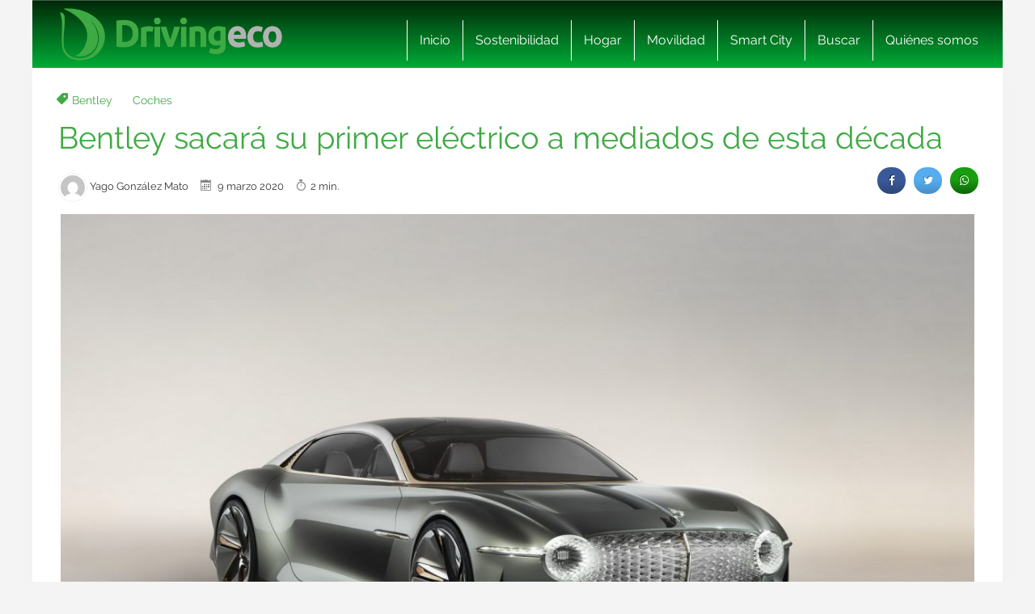

--- FILE ---
content_type: text/html; charset=UTF-8
request_url: https://www.drivingeco.com/bentley-sacara-primer-electrico-mediados-esta-decada/
body_size: 19855
content:
<!DOCTYPE html>
<html lang="es">
<html xmlns="https://www.w3.org/1999/xhtml" xmlns:og="https://ogp.me/ns#" xmlns:fb="https://www.facebook.com/2008/fbml">
	<head><meta charset="utf-8"><script>if(navigator.userAgent.match(/MSIE|Internet Explorer/i)||navigator.userAgent.match(/Trident\/7\..*?rv:11/i)){var href=document.location.href;if(!href.match(/[?&]nowprocket/)){if(href.indexOf("?")==-1){if(href.indexOf("#")==-1){document.location.href=href+"?nowprocket=1"}else{document.location.href=href.replace("#","?nowprocket=1#")}}else{if(href.indexOf("#")==-1){document.location.href=href+"&nowprocket=1"}else{document.location.href=href.replace("#","&nowprocket=1#")}}}}</script><script>(()=>{class RocketLazyLoadScripts{constructor(){this.v="2.0.3",this.userEvents=["keydown","keyup","mousedown","mouseup","mousemove","mouseover","mouseenter","mouseout","mouseleave","touchmove","touchstart","touchend","touchcancel","wheel","click","dblclick","input","visibilitychange"],this.attributeEvents=["onblur","onclick","oncontextmenu","ondblclick","onfocus","onmousedown","onmouseenter","onmouseleave","onmousemove","onmouseout","onmouseover","onmouseup","onmousewheel","onscroll","onsubmit"]}async t(){this.i(),this.o(),/iP(ad|hone)/.test(navigator.userAgent)&&this.h(),this.u(),this.l(this),this.m(),this.k(this),this.p(this),this._(),await Promise.all([this.R(),this.L()]),this.lastBreath=Date.now(),this.S(this),this.P(),this.D(),this.O(),this.M(),await this.C(this.delayedScripts.normal),await this.C(this.delayedScripts.defer),await this.C(this.delayedScripts.async),this.F("domReady"),await this.T(),await this.j(),await this.I(),this.F("windowLoad"),await this.A(),window.dispatchEvent(new Event("rocket-allScriptsLoaded")),this.everythingLoaded=!0,this.lastTouchEnd&&await new Promise((t=>setTimeout(t,500-Date.now()+this.lastTouchEnd))),this.H(),this.F("all"),this.U(),this.W()}i(){this.CSPIssue=sessionStorage.getItem("rocketCSPIssue"),document.addEventListener("securitypolicyviolation",(t=>{this.CSPIssue||"script-src-elem"!==t.violatedDirective||"data"!==t.blockedURI||(this.CSPIssue=!0,sessionStorage.setItem("rocketCSPIssue",!0))}),{isRocket:!0})}o(){window.addEventListener("pageshow",(t=>{this.persisted=t.persisted,this.realWindowLoadedFired=!0}),{isRocket:!0}),window.addEventListener("pagehide",(()=>{this.onFirstUserAction=null}),{isRocket:!0})}h(){let t;function e(e){t=e}window.addEventListener("touchstart",e,{isRocket:!0}),window.addEventListener("touchend",(function i(o){Math.abs(o.changedTouches[0].pageX-t.changedTouches[0].pageX)<10&&Math.abs(o.changedTouches[0].pageY-t.changedTouches[0].pageY)<10&&o.timeStamp-t.timeStamp<200&&(o.target.dispatchEvent(new PointerEvent("click",{target:o.target,bubbles:!0,cancelable:!0,detail:1})),event.preventDefault(),window.removeEventListener("touchstart",e,{isRocket:!0}),window.removeEventListener("touchend",i,{isRocket:!0}))}),{isRocket:!0})}q(t){this.userActionTriggered||("mousemove"!==t.type||this.firstMousemoveIgnored?"keyup"===t.type||"mouseover"===t.type||"mouseout"===t.type||(this.userActionTriggered=!0,this.onFirstUserAction&&this.onFirstUserAction()):this.firstMousemoveIgnored=!0),"click"===t.type&&t.preventDefault(),this.savedUserEvents.length>0&&(t.stopPropagation(),t.stopImmediatePropagation()),"touchstart"===this.lastEvent&&"touchend"===t.type&&(this.lastTouchEnd=Date.now()),"click"===t.type&&(this.lastTouchEnd=0),this.lastEvent=t.type,this.savedUserEvents.push(t)}u(){this.savedUserEvents=[],this.userEventHandler=this.q.bind(this),this.userEvents.forEach((t=>window.addEventListener(t,this.userEventHandler,{passive:!1,isRocket:!0})))}U(){this.userEvents.forEach((t=>window.removeEventListener(t,this.userEventHandler,{passive:!1,isRocket:!0}))),this.savedUserEvents.forEach((t=>{t.target.dispatchEvent(new window[t.constructor.name](t.type,t))}))}m(){this.eventsMutationObserver=new MutationObserver((t=>{const e="return false";for(const i of t){if("attributes"===i.type){const t=i.target.getAttribute(i.attributeName);t&&t!==e&&(i.target.setAttribute("data-rocket-"+i.attributeName,t),i.target["rocket"+i.attributeName]=new Function("event",t),i.target.setAttribute(i.attributeName,e))}"childList"===i.type&&i.addedNodes.forEach((t=>{if(t.nodeType===Node.ELEMENT_NODE)for(const i of t.attributes)this.attributeEvents.includes(i.name)&&i.value&&""!==i.value&&(t.setAttribute("data-rocket-"+i.name,i.value),t["rocket"+i.name]=new Function("event",i.value),t.setAttribute(i.name,e))}))}})),this.eventsMutationObserver.observe(document,{subtree:!0,childList:!0,attributeFilter:this.attributeEvents})}H(){this.eventsMutationObserver.disconnect(),this.attributeEvents.forEach((t=>{document.querySelectorAll("[data-rocket-"+t+"]").forEach((e=>{e.setAttribute(t,e.getAttribute("data-rocket-"+t)),e.removeAttribute("data-rocket-"+t)}))}))}k(t){Object.defineProperty(HTMLElement.prototype,"onclick",{get(){return this.rocketonclick||null},set(e){this.rocketonclick=e,this.setAttribute(t.everythingLoaded?"onclick":"data-rocket-onclick","this.rocketonclick(event)")}})}S(t){function e(e,i){let o=e[i];e[i]=null,Object.defineProperty(e,i,{get:()=>o,set(s){t.everythingLoaded?o=s:e["rocket"+i]=o=s}})}e(document,"onreadystatechange"),e(window,"onload"),e(window,"onpageshow");try{Object.defineProperty(document,"readyState",{get:()=>t.rocketReadyState,set(e){t.rocketReadyState=e},configurable:!0}),document.readyState="loading"}catch(t){console.log("WPRocket DJE readyState conflict, bypassing")}}l(t){this.originalAddEventListener=EventTarget.prototype.addEventListener,this.originalRemoveEventListener=EventTarget.prototype.removeEventListener,this.savedEventListeners=[],EventTarget.prototype.addEventListener=function(e,i,o){o&&o.isRocket||!t.B(e,this)&&!t.userEvents.includes(e)||t.B(e,this)&&!t.userActionTriggered||e.startsWith("rocket-")||t.everythingLoaded?t.originalAddEventListener.call(this,e,i,o):t.savedEventListeners.push({target:this,remove:!1,type:e,func:i,options:o})},EventTarget.prototype.removeEventListener=function(e,i,o){o&&o.isRocket||!t.B(e,this)&&!t.userEvents.includes(e)||t.B(e,this)&&!t.userActionTriggered||e.startsWith("rocket-")||t.everythingLoaded?t.originalRemoveEventListener.call(this,e,i,o):t.savedEventListeners.push({target:this,remove:!0,type:e,func:i,options:o})}}F(t){"all"===t&&(EventTarget.prototype.addEventListener=this.originalAddEventListener,EventTarget.prototype.removeEventListener=this.originalRemoveEventListener),this.savedEventListeners=this.savedEventListeners.filter((e=>{let i=e.type,o=e.target||window;return"domReady"===t&&"DOMContentLoaded"!==i&&"readystatechange"!==i||("windowLoad"===t&&"load"!==i&&"readystatechange"!==i&&"pageshow"!==i||(this.B(i,o)&&(i="rocket-"+i),e.remove?o.removeEventListener(i,e.func,e.options):o.addEventListener(i,e.func,e.options),!1))}))}p(t){let e;function i(e){return t.everythingLoaded?e:e.split(" ").map((t=>"load"===t||t.startsWith("load.")?"rocket-jquery-load":t)).join(" ")}function o(o){function s(e){const s=o.fn[e];o.fn[e]=o.fn.init.prototype[e]=function(){return this[0]===window&&t.userActionTriggered&&("string"==typeof arguments[0]||arguments[0]instanceof String?arguments[0]=i(arguments[0]):"object"==typeof arguments[0]&&Object.keys(arguments[0]).forEach((t=>{const e=arguments[0][t];delete arguments[0][t],arguments[0][i(t)]=e}))),s.apply(this,arguments),this}}if(o&&o.fn&&!t.allJQueries.includes(o)){const e={DOMContentLoaded:[],"rocket-DOMContentLoaded":[]};for(const t in e)document.addEventListener(t,(()=>{e[t].forEach((t=>t()))}),{isRocket:!0});o.fn.ready=o.fn.init.prototype.ready=function(i){function s(){parseInt(o.fn.jquery)>2?setTimeout((()=>i.bind(document)(o))):i.bind(document)(o)}return t.realDomReadyFired?!t.userActionTriggered||t.fauxDomReadyFired?s():e["rocket-DOMContentLoaded"].push(s):e.DOMContentLoaded.push(s),o([])},s("on"),s("one"),s("off"),t.allJQueries.push(o)}e=o}t.allJQueries=[],o(window.jQuery),Object.defineProperty(window,"jQuery",{get:()=>e,set(t){o(t)}})}P(){const t=new Map;document.write=document.writeln=function(e){const i=document.currentScript,o=document.createRange(),s=i.parentElement;let n=t.get(i);void 0===n&&(n=i.nextSibling,t.set(i,n));const c=document.createDocumentFragment();o.setStart(c,0),c.appendChild(o.createContextualFragment(e)),s.insertBefore(c,n)}}async R(){return new Promise((t=>{this.userActionTriggered?t():this.onFirstUserAction=t}))}async L(){return new Promise((t=>{document.addEventListener("DOMContentLoaded",(()=>{this.realDomReadyFired=!0,t()}),{isRocket:!0})}))}async I(){return this.realWindowLoadedFired?Promise.resolve():new Promise((t=>{window.addEventListener("load",t,{isRocket:!0})}))}M(){this.pendingScripts=[];this.scriptsMutationObserver=new MutationObserver((t=>{for(const e of t)e.addedNodes.forEach((t=>{"SCRIPT"!==t.tagName||t.noModule||t.isWPRocket||this.pendingScripts.push({script:t,promise:new Promise((e=>{const i=()=>{const i=this.pendingScripts.findIndex((e=>e.script===t));i>=0&&this.pendingScripts.splice(i,1),e()};t.addEventListener("load",i,{isRocket:!0}),t.addEventListener("error",i,{isRocket:!0}),setTimeout(i,1e3)}))})}))})),this.scriptsMutationObserver.observe(document,{childList:!0,subtree:!0})}async j(){await this.J(),this.pendingScripts.length?(await this.pendingScripts[0].promise,await this.j()):this.scriptsMutationObserver.disconnect()}D(){this.delayedScripts={normal:[],async:[],defer:[]},document.querySelectorAll("script[type$=rocketlazyloadscript]").forEach((t=>{t.hasAttribute("data-rocket-src")?t.hasAttribute("async")&&!1!==t.async?this.delayedScripts.async.push(t):t.hasAttribute("defer")&&!1!==t.defer||"module"===t.getAttribute("data-rocket-type")?this.delayedScripts.defer.push(t):this.delayedScripts.normal.push(t):this.delayedScripts.normal.push(t)}))}async _(){await this.L();let t=[];document.querySelectorAll("script[type$=rocketlazyloadscript][data-rocket-src]").forEach((e=>{let i=e.getAttribute("data-rocket-src");if(i&&!i.startsWith("data:")){i.startsWith("//")&&(i=location.protocol+i);try{const o=new URL(i).origin;o!==location.origin&&t.push({src:o,crossOrigin:e.crossOrigin||"module"===e.getAttribute("data-rocket-type")})}catch(t){}}})),t=[...new Map(t.map((t=>[JSON.stringify(t),t]))).values()],this.N(t,"preconnect")}async $(t){if(await this.G(),!0!==t.noModule||!("noModule"in HTMLScriptElement.prototype))return new Promise((e=>{let i;function o(){(i||t).setAttribute("data-rocket-status","executed"),e()}try{if(navigator.userAgent.includes("Firefox/")||""===navigator.vendor||this.CSPIssue)i=document.createElement("script"),[...t.attributes].forEach((t=>{let e=t.nodeName;"type"!==e&&("data-rocket-type"===e&&(e="type"),"data-rocket-src"===e&&(e="src"),i.setAttribute(e,t.nodeValue))})),t.text&&(i.text=t.text),t.nonce&&(i.nonce=t.nonce),i.hasAttribute("src")?(i.addEventListener("load",o,{isRocket:!0}),i.addEventListener("error",(()=>{i.setAttribute("data-rocket-status","failed-network"),e()}),{isRocket:!0}),setTimeout((()=>{i.isConnected||e()}),1)):(i.text=t.text,o()),i.isWPRocket=!0,t.parentNode.replaceChild(i,t);else{const i=t.getAttribute("data-rocket-type"),s=t.getAttribute("data-rocket-src");i?(t.type=i,t.removeAttribute("data-rocket-type")):t.removeAttribute("type"),t.addEventListener("load",o,{isRocket:!0}),t.addEventListener("error",(i=>{this.CSPIssue&&i.target.src.startsWith("data:")?(console.log("WPRocket: CSP fallback activated"),t.removeAttribute("src"),this.$(t).then(e)):(t.setAttribute("data-rocket-status","failed-network"),e())}),{isRocket:!0}),s?(t.fetchPriority="high",t.removeAttribute("data-rocket-src"),t.src=s):t.src="data:text/javascript;base64,"+window.btoa(unescape(encodeURIComponent(t.text)))}}catch(i){t.setAttribute("data-rocket-status","failed-transform"),e()}}));t.setAttribute("data-rocket-status","skipped")}async C(t){const e=t.shift();return e?(e.isConnected&&await this.$(e),this.C(t)):Promise.resolve()}O(){this.N([...this.delayedScripts.normal,...this.delayedScripts.defer,...this.delayedScripts.async],"preload")}N(t,e){this.trash=this.trash||[];let i=!0;var o=document.createDocumentFragment();t.forEach((t=>{const s=t.getAttribute&&t.getAttribute("data-rocket-src")||t.src;if(s&&!s.startsWith("data:")){const n=document.createElement("link");n.href=s,n.rel=e,"preconnect"!==e&&(n.as="script",n.fetchPriority=i?"high":"low"),t.getAttribute&&"module"===t.getAttribute("data-rocket-type")&&(n.crossOrigin=!0),t.crossOrigin&&(n.crossOrigin=t.crossOrigin),t.integrity&&(n.integrity=t.integrity),t.nonce&&(n.nonce=t.nonce),o.appendChild(n),this.trash.push(n),i=!1}})),document.head.appendChild(o)}W(){this.trash.forEach((t=>t.remove()))}async T(){try{document.readyState="interactive"}catch(t){}this.fauxDomReadyFired=!0;try{await this.G(),document.dispatchEvent(new Event("rocket-readystatechange")),await this.G(),document.rocketonreadystatechange&&document.rocketonreadystatechange(),await this.G(),document.dispatchEvent(new Event("rocket-DOMContentLoaded")),await this.G(),window.dispatchEvent(new Event("rocket-DOMContentLoaded"))}catch(t){console.error(t)}}async A(){try{document.readyState="complete"}catch(t){}try{await this.G(),document.dispatchEvent(new Event("rocket-readystatechange")),await this.G(),document.rocketonreadystatechange&&document.rocketonreadystatechange(),await this.G(),window.dispatchEvent(new Event("rocket-load")),await this.G(),window.rocketonload&&window.rocketonload(),await this.G(),this.allJQueries.forEach((t=>t(window).trigger("rocket-jquery-load"))),await this.G();const t=new Event("rocket-pageshow");t.persisted=this.persisted,window.dispatchEvent(t),await this.G(),window.rocketonpageshow&&window.rocketonpageshow({persisted:this.persisted})}catch(t){console.error(t)}}async G(){Date.now()-this.lastBreath>45&&(await this.J(),this.lastBreath=Date.now())}async J(){return document.hidden?new Promise((t=>setTimeout(t))):new Promise((t=>requestAnimationFrame(t)))}B(t,e){return e===document&&"readystatechange"===t||(e===document&&"DOMContentLoaded"===t||(e===window&&"DOMContentLoaded"===t||(e===window&&"load"===t||e===window&&"pageshow"===t)))}static run(){(new RocketLazyLoadScripts).t()}}RocketLazyLoadScripts.run()})();</script>
    
    <meta http-equiv="X-UA-Compatible" content="IE=edge">
    <meta name="viewport" content="width=device-width, initial-scale=1, maximum-scale=1">

    <meta name='robots' content='index, follow, max-image-preview:large, max-snippet:-1, max-video-preview:-1' />
	<style>img:is([sizes="auto" i], [sizes^="auto," i]) { contain-intrinsic-size: 3000px 1500px }</style>
	<meta name="uri-translation" content="on" /><link rel="alternate" hreflang="es" href="https://www.drivingeco.com/bentley-sacara-primer-electrico-mediados-esta-decada/" />
<link rel="alternate" hreflang="ar" href="https://www.drivingeco.com/ar/bentley-sacara-primer-electrico-mediados-esta-decada/" />
<link rel="alternate" hreflang="eu" href="https://www.drivingeco.com/eu/bentley-sacara-primer-electrico-mediados-esta-decada/" />
<link rel="alternate" hreflang="be" href="https://www.drivingeco.com/be/bentley-sacara-primer-electrico-mediados-esta-decada/" />
<link rel="alternate" hreflang="ca" href="https://www.drivingeco.com/ca/bentley-sacara-primer-electrico-mediados-esta-decada/" />
<link rel="alternate" hreflang="zh-CN" href="https://www.drivingeco.com/zh-CN/bentley-sacara-primer-electrico-mediados-esta-decada/" />
<link rel="alternate" hreflang="zh-TW" href="https://www.drivingeco.com/zh-TW/bentley-sacara-primer-electrico-mediados-esta-decada/" />
<link rel="alternate" hreflang="hr" href="https://www.drivingeco.com/hr/bentley-sacara-primer-electrico-mediados-esta-decada/" />
<link rel="alternate" hreflang="cs" href="https://www.drivingeco.com/cs/bentley-sacara-primer-electrico-mediados-esta-decada/" />
<link rel="alternate" hreflang="da" href="https://www.drivingeco.com/da/bentley-sacara-primer-electrico-mediados-esta-decada/" />
<link rel="alternate" hreflang="nl" href="https://www.drivingeco.com/nl/bentley-sacara-primer-electrico-mediados-esta-decada/" />
<link rel="alternate" hreflang="en" href="https://www.drivingeco.com/en/bentley-sacara-primer-electrico-mediados-esta-decada/" />
<link rel="alternate" hreflang="et" href="https://www.drivingeco.com/et/bentley-sacara-primer-electrico-mediados-esta-decada/" />
<link rel="alternate" hreflang="fr" href="https://www.drivingeco.com/fr/bentley-sacara-primer-electrico-mediados-esta-decada/" />
<link rel="alternate" hreflang="gl" href="https://www.drivingeco.com/gl/bentley-sacara-primer-electrico-mediados-esta-decada/" />
<link rel="alternate" hreflang="de" href="https://www.drivingeco.com/de/bentley-sacara-primer-electrico-mediados-esta-decada/" />
<link rel="alternate" hreflang="hu" href="https://www.drivingeco.com/hu/bentley-sacara-primer-electrico-mediados-esta-decada/" />
<link rel="alternate" hreflang="it" href="https://www.drivingeco.com/it/bentley-sacara-primer-electrico-mediados-esta-decada/" />
<link rel="alternate" hreflang="ja" href="https://www.drivingeco.com/ja/bentley-sacara-primer-electrico-mediados-esta-decada/" />
<link rel="alternate" hreflang="ko" href="https://www.drivingeco.com/ko/bentley-sacara-primer-electrico-mediados-esta-decada/" />
<link rel="alternate" hreflang="ku" href="https://www.drivingeco.com/ku/bentley-sacara-primer-electrico-mediados-esta-decada/" />
<link rel="alternate" hreflang="pl" href="https://www.drivingeco.com/pl/bentley-sacara-primer-electrico-mediados-esta-decada/" />
<link rel="alternate" hreflang="pt" href="https://www.drivingeco.com/pt/bentley-sacara-primer-electrico-mediados-esta-decada/" />
<link rel="alternate" hreflang="pa" href="https://www.drivingeco.com/pa/bentley-sacara-primer-electrico-mediados-esta-decada/" />
<link rel="alternate" hreflang="ro" href="https://www.drivingeco.com/ro/bentley-sacara-primer-electrico-mediados-esta-decada/" />
<link rel="alternate" hreflang="ru" href="https://www.drivingeco.com/ru/bentley-sacara-primer-electrico-mediados-esta-decada/" />
<link rel="alternate" hreflang="sk" href="https://www.drivingeco.com/sk/bentley-sacara-primer-electrico-mediados-esta-decada/" />
<link rel="alternate" hreflang="sl" href="https://www.drivingeco.com/sl/bentley-sacara-primer-electrico-mediados-esta-decada/" />
<link rel="alternate" hreflang="tr" href="https://www.drivingeco.com/tr/bentley-sacara-primer-electrico-mediados-esta-decada/" />

	<!-- This site is optimized with the Yoast SEO plugin v25.1 - https://yoast.com/wordpress/plugins/seo/ -->
	<title>Bentley sacará su primer eléctrico a mediados de esta década</title>
	<meta name="description" content="Bentley está interesado en la movilidad eléctrica. Ha declarado públicamente que ya trabajan en su primer eléctrico y que este llegará al mercado a mediados de década." />
	<link rel="canonical" href="https://www.drivingeco.com/bentley-sacara-primer-electrico-mediados-esta-decada/" />
	<meta property="og:locale" content="es_ES" />
	<meta property="og:type" content="article" />
	<meta property="og:title" content="Bentley sacará su primer eléctrico a mediados de esta década" />
	<meta property="og:description" content="Bentley está interesado en la movilidad eléctrica. Ha declarado públicamente que ya trabajan en su primer eléctrico y que este llegará al mercado a mediados de década." />
	<meta property="og:url" content="https://www.drivingeco.com/bentley-sacara-primer-electrico-mediados-esta-decada/" />
	<meta property="og:site_name" content="Driving ECO" />
	<meta property="article:published_time" content="2020-03-09T10:25:07+00:00" />
	<meta property="og:image" content="https://i.bstr.es/drivingeco/2020/03/bentley-electrico-5.jpg" />
	<meta property="og:image:width" content="1920" />
	<meta property="og:image:height" content="1206" />
	<meta property="og:image:type" content="image/jpeg" />
	<meta name="author" content="Yago González Mato" />
	<meta name="twitter:card" content="summary_large_image" />
	<meta name="twitter:label1" content="Written by" />
	<meta name="twitter:data1" content="Yago González Mato" />
	<meta name="twitter:label2" content="Est. reading time" />
	<meta name="twitter:data2" content="2 minutos" />
	<script type="application/ld+json" class="yoast-schema-graph">{"@context":"https://schema.org","@graph":[{"@type":"WebPage","@id":"https://www.drivingeco.com/bentley-sacara-primer-electrico-mediados-esta-decada/","url":"https://www.drivingeco.com/bentley-sacara-primer-electrico-mediados-esta-decada/","name":"Bentley sacará su primer eléctrico a mediados de esta década","isPartOf":{"@id":"https://www.drivingeco.com/#website"},"primaryImageOfPage":{"@id":"https://www.drivingeco.com/bentley-sacara-primer-electrico-mediados-esta-decada/#primaryimage"},"image":{"@id":"https://www.drivingeco.com/bentley-sacara-primer-electrico-mediados-esta-decada/#primaryimage"},"thumbnailUrl":"https://i.bstr.es/drivingeco/2020/03/bentley-electrico-5.jpg","datePublished":"2020-03-09T10:25:07+00:00","author":{"@id":"https://www.drivingeco.com/#/schema/person/2ebb62e3b3ebce1b70875d39ab5dbc6b"},"description":"Bentley está interesado en la movilidad eléctrica. Ha declarado públicamente que ya trabajan en su primer eléctrico y que este llegará al mercado a mediados de década.","breadcrumb":{"@id":"https://www.drivingeco.com/bentley-sacara-primer-electrico-mediados-esta-decada/#breadcrumb"},"inLanguage":"es","potentialAction":[{"@type":"ReadAction","target":["https://www.drivingeco.com/bentley-sacara-primer-electrico-mediados-esta-decada/"]}]},{"@type":"ImageObject","inLanguage":"es","@id":"https://www.drivingeco.com/bentley-sacara-primer-electrico-mediados-esta-decada/#primaryimage","url":"https://i.bstr.es/drivingeco/2020/03/bentley-electrico-5.jpg","contentUrl":"https://i.bstr.es/drivingeco/2020/03/bentley-electrico-5.jpg","width":1920,"height":1206,"caption":"Bentley Eléctrico 5"},{"@type":"BreadcrumbList","@id":"https://www.drivingeco.com/bentley-sacara-primer-electrico-mediados-esta-decada/#breadcrumb","itemListElement":[{"@type":"ListItem","position":1,"name":"Home","item":"https://www.drivingeco.com/"},{"@type":"ListItem","position":2,"name":"Bentley sacará su primer eléctrico a mediados de esta década"}]},{"@type":"WebSite","@id":"https://www.drivingeco.com/#website","url":"https://www.drivingeco.com/","name":"Driving ECO","description":"","potentialAction":[{"@type":"SearchAction","target":{"@type":"EntryPoint","urlTemplate":"https://www.drivingeco.com/?s={search_term_string}"},"query-input":{"@type":"PropertyValueSpecification","valueRequired":true,"valueName":"search_term_string"}}],"inLanguage":"es"},{"@type":"Person","@id":"https://www.drivingeco.com/#/schema/person/2ebb62e3b3ebce1b70875d39ab5dbc6b","name":"Yago González Mato","image":{"@type":"ImageObject","inLanguage":"es","@id":"https://www.drivingeco.com/#/schema/person/image/","url":"https://secure.gravatar.com/avatar/8cece8fe2ef979978ec0ccf0c6af0635eed4aa2cdfd7bd782c771a21f85828b0?s=96&d=mm&r=g","contentUrl":"https://secure.gravatar.com/avatar/8cece8fe2ef979978ec0ccf0c6af0635eed4aa2cdfd7bd782c771a21f85828b0?s=96&d=mm&r=g","caption":"Yago González Mato"},"url":"https://www.drivingeco.com/author/yago-gonzalez/"}]}</script>
	<!-- / Yoast SEO plugin. -->


<link rel='dns-prefetch' href='//i.bstr.es' />

<style id='wp-emoji-styles-inline-css' type='text/css'>

	img.wp-smiley, img.emoji {
		display: inline !important;
		border: none !important;
		box-shadow: none !important;
		height: 1em !important;
		width: 1em !important;
		margin: 0 0.07em !important;
		vertical-align: -0.1em !important;
		background: none !important;
		padding: 0 !important;
	}
</style>
<link rel='stylesheet' id='wp-block-library-css' href='https://www.drivingeco.com/wp-includes/css/dist/block-library/style.min.css?ver=6.8.1' type='text/css' media='all' />
<style id='classic-theme-styles-inline-css' type='text/css'>
/*! This file is auto-generated */
.wp-block-button__link{color:#fff;background-color:#32373c;border-radius:9999px;box-shadow:none;text-decoration:none;padding:calc(.667em + 2px) calc(1.333em + 2px);font-size:1.125em}.wp-block-file__button{background:#32373c;color:#fff;text-decoration:none}
</style>
<style id='global-styles-inline-css' type='text/css'>
:root{--wp--preset--aspect-ratio--square: 1;--wp--preset--aspect-ratio--4-3: 4/3;--wp--preset--aspect-ratio--3-4: 3/4;--wp--preset--aspect-ratio--3-2: 3/2;--wp--preset--aspect-ratio--2-3: 2/3;--wp--preset--aspect-ratio--16-9: 16/9;--wp--preset--aspect-ratio--9-16: 9/16;--wp--preset--color--black: #000000;--wp--preset--color--cyan-bluish-gray: #abb8c3;--wp--preset--color--white: #ffffff;--wp--preset--color--pale-pink: #f78da7;--wp--preset--color--vivid-red: #cf2e2e;--wp--preset--color--luminous-vivid-orange: #ff6900;--wp--preset--color--luminous-vivid-amber: #fcb900;--wp--preset--color--light-green-cyan: #7bdcb5;--wp--preset--color--vivid-green-cyan: #00d084;--wp--preset--color--pale-cyan-blue: #8ed1fc;--wp--preset--color--vivid-cyan-blue: #0693e3;--wp--preset--color--vivid-purple: #9b51e0;--wp--preset--gradient--vivid-cyan-blue-to-vivid-purple: linear-gradient(135deg,rgba(6,147,227,1) 0%,rgb(155,81,224) 100%);--wp--preset--gradient--light-green-cyan-to-vivid-green-cyan: linear-gradient(135deg,rgb(122,220,180) 0%,rgb(0,208,130) 100%);--wp--preset--gradient--luminous-vivid-amber-to-luminous-vivid-orange: linear-gradient(135deg,rgba(252,185,0,1) 0%,rgba(255,105,0,1) 100%);--wp--preset--gradient--luminous-vivid-orange-to-vivid-red: linear-gradient(135deg,rgba(255,105,0,1) 0%,rgb(207,46,46) 100%);--wp--preset--gradient--very-light-gray-to-cyan-bluish-gray: linear-gradient(135deg,rgb(238,238,238) 0%,rgb(169,184,195) 100%);--wp--preset--gradient--cool-to-warm-spectrum: linear-gradient(135deg,rgb(74,234,220) 0%,rgb(151,120,209) 20%,rgb(207,42,186) 40%,rgb(238,44,130) 60%,rgb(251,105,98) 80%,rgb(254,248,76) 100%);--wp--preset--gradient--blush-light-purple: linear-gradient(135deg,rgb(255,206,236) 0%,rgb(152,150,240) 100%);--wp--preset--gradient--blush-bordeaux: linear-gradient(135deg,rgb(254,205,165) 0%,rgb(254,45,45) 50%,rgb(107,0,62) 100%);--wp--preset--gradient--luminous-dusk: linear-gradient(135deg,rgb(255,203,112) 0%,rgb(199,81,192) 50%,rgb(65,88,208) 100%);--wp--preset--gradient--pale-ocean: linear-gradient(135deg,rgb(255,245,203) 0%,rgb(182,227,212) 50%,rgb(51,167,181) 100%);--wp--preset--gradient--electric-grass: linear-gradient(135deg,rgb(202,248,128) 0%,rgb(113,206,126) 100%);--wp--preset--gradient--midnight: linear-gradient(135deg,rgb(2,3,129) 0%,rgb(40,116,252) 100%);--wp--preset--font-size--small: 13px;--wp--preset--font-size--medium: 20px;--wp--preset--font-size--large: 36px;--wp--preset--font-size--x-large: 42px;--wp--preset--spacing--20: 0.44rem;--wp--preset--spacing--30: 0.67rem;--wp--preset--spacing--40: 1rem;--wp--preset--spacing--50: 1.5rem;--wp--preset--spacing--60: 2.25rem;--wp--preset--spacing--70: 3.38rem;--wp--preset--spacing--80: 5.06rem;--wp--preset--shadow--natural: 6px 6px 9px rgba(0, 0, 0, 0.2);--wp--preset--shadow--deep: 12px 12px 50px rgba(0, 0, 0, 0.4);--wp--preset--shadow--sharp: 6px 6px 0px rgba(0, 0, 0, 0.2);--wp--preset--shadow--outlined: 6px 6px 0px -3px rgba(255, 255, 255, 1), 6px 6px rgba(0, 0, 0, 1);--wp--preset--shadow--crisp: 6px 6px 0px rgba(0, 0, 0, 1);}:where(.is-layout-flex){gap: 0.5em;}:where(.is-layout-grid){gap: 0.5em;}body .is-layout-flex{display: flex;}.is-layout-flex{flex-wrap: wrap;align-items: center;}.is-layout-flex > :is(*, div){margin: 0;}body .is-layout-grid{display: grid;}.is-layout-grid > :is(*, div){margin: 0;}:where(.wp-block-columns.is-layout-flex){gap: 2em;}:where(.wp-block-columns.is-layout-grid){gap: 2em;}:where(.wp-block-post-template.is-layout-flex){gap: 1.25em;}:where(.wp-block-post-template.is-layout-grid){gap: 1.25em;}.has-black-color{color: var(--wp--preset--color--black) !important;}.has-cyan-bluish-gray-color{color: var(--wp--preset--color--cyan-bluish-gray) !important;}.has-white-color{color: var(--wp--preset--color--white) !important;}.has-pale-pink-color{color: var(--wp--preset--color--pale-pink) !important;}.has-vivid-red-color{color: var(--wp--preset--color--vivid-red) !important;}.has-luminous-vivid-orange-color{color: var(--wp--preset--color--luminous-vivid-orange) !important;}.has-luminous-vivid-amber-color{color: var(--wp--preset--color--luminous-vivid-amber) !important;}.has-light-green-cyan-color{color: var(--wp--preset--color--light-green-cyan) !important;}.has-vivid-green-cyan-color{color: var(--wp--preset--color--vivid-green-cyan) !important;}.has-pale-cyan-blue-color{color: var(--wp--preset--color--pale-cyan-blue) !important;}.has-vivid-cyan-blue-color{color: var(--wp--preset--color--vivid-cyan-blue) !important;}.has-vivid-purple-color{color: var(--wp--preset--color--vivid-purple) !important;}.has-black-background-color{background-color: var(--wp--preset--color--black) !important;}.has-cyan-bluish-gray-background-color{background-color: var(--wp--preset--color--cyan-bluish-gray) !important;}.has-white-background-color{background-color: var(--wp--preset--color--white) !important;}.has-pale-pink-background-color{background-color: var(--wp--preset--color--pale-pink) !important;}.has-vivid-red-background-color{background-color: var(--wp--preset--color--vivid-red) !important;}.has-luminous-vivid-orange-background-color{background-color: var(--wp--preset--color--luminous-vivid-orange) !important;}.has-luminous-vivid-amber-background-color{background-color: var(--wp--preset--color--luminous-vivid-amber) !important;}.has-light-green-cyan-background-color{background-color: var(--wp--preset--color--light-green-cyan) !important;}.has-vivid-green-cyan-background-color{background-color: var(--wp--preset--color--vivid-green-cyan) !important;}.has-pale-cyan-blue-background-color{background-color: var(--wp--preset--color--pale-cyan-blue) !important;}.has-vivid-cyan-blue-background-color{background-color: var(--wp--preset--color--vivid-cyan-blue) !important;}.has-vivid-purple-background-color{background-color: var(--wp--preset--color--vivid-purple) !important;}.has-black-border-color{border-color: var(--wp--preset--color--black) !important;}.has-cyan-bluish-gray-border-color{border-color: var(--wp--preset--color--cyan-bluish-gray) !important;}.has-white-border-color{border-color: var(--wp--preset--color--white) !important;}.has-pale-pink-border-color{border-color: var(--wp--preset--color--pale-pink) !important;}.has-vivid-red-border-color{border-color: var(--wp--preset--color--vivid-red) !important;}.has-luminous-vivid-orange-border-color{border-color: var(--wp--preset--color--luminous-vivid-orange) !important;}.has-luminous-vivid-amber-border-color{border-color: var(--wp--preset--color--luminous-vivid-amber) !important;}.has-light-green-cyan-border-color{border-color: var(--wp--preset--color--light-green-cyan) !important;}.has-vivid-green-cyan-border-color{border-color: var(--wp--preset--color--vivid-green-cyan) !important;}.has-pale-cyan-blue-border-color{border-color: var(--wp--preset--color--pale-cyan-blue) !important;}.has-vivid-cyan-blue-border-color{border-color: var(--wp--preset--color--vivid-cyan-blue) !important;}.has-vivid-purple-border-color{border-color: var(--wp--preset--color--vivid-purple) !important;}.has-vivid-cyan-blue-to-vivid-purple-gradient-background{background: var(--wp--preset--gradient--vivid-cyan-blue-to-vivid-purple) !important;}.has-light-green-cyan-to-vivid-green-cyan-gradient-background{background: var(--wp--preset--gradient--light-green-cyan-to-vivid-green-cyan) !important;}.has-luminous-vivid-amber-to-luminous-vivid-orange-gradient-background{background: var(--wp--preset--gradient--luminous-vivid-amber-to-luminous-vivid-orange) !important;}.has-luminous-vivid-orange-to-vivid-red-gradient-background{background: var(--wp--preset--gradient--luminous-vivid-orange-to-vivid-red) !important;}.has-very-light-gray-to-cyan-bluish-gray-gradient-background{background: var(--wp--preset--gradient--very-light-gray-to-cyan-bluish-gray) !important;}.has-cool-to-warm-spectrum-gradient-background{background: var(--wp--preset--gradient--cool-to-warm-spectrum) !important;}.has-blush-light-purple-gradient-background{background: var(--wp--preset--gradient--blush-light-purple) !important;}.has-blush-bordeaux-gradient-background{background: var(--wp--preset--gradient--blush-bordeaux) !important;}.has-luminous-dusk-gradient-background{background: var(--wp--preset--gradient--luminous-dusk) !important;}.has-pale-ocean-gradient-background{background: var(--wp--preset--gradient--pale-ocean) !important;}.has-electric-grass-gradient-background{background: var(--wp--preset--gradient--electric-grass) !important;}.has-midnight-gradient-background{background: var(--wp--preset--gradient--midnight) !important;}.has-small-font-size{font-size: var(--wp--preset--font-size--small) !important;}.has-medium-font-size{font-size: var(--wp--preset--font-size--medium) !important;}.has-large-font-size{font-size: var(--wp--preset--font-size--large) !important;}.has-x-large-font-size{font-size: var(--wp--preset--font-size--x-large) !important;}
:where(.wp-block-post-template.is-layout-flex){gap: 1.25em;}:where(.wp-block-post-template.is-layout-grid){gap: 1.25em;}
:where(.wp-block-columns.is-layout-flex){gap: 2em;}:where(.wp-block-columns.is-layout-grid){gap: 2em;}
:root :where(.wp-block-pullquote){font-size: 1.5em;line-height: 1.6;}
</style>
<style id='rocket-lazyload-inline-css' type='text/css'>
.rll-youtube-player{position:relative;padding-bottom:56.23%;height:0;overflow:hidden;max-width:100%;}.rll-youtube-player:focus-within{outline: 2px solid currentColor;outline-offset: 5px;}.rll-youtube-player iframe{position:absolute;top:0;left:0;width:100%;height:100%;z-index:100;background:0 0}.rll-youtube-player img{bottom:0;display:block;left:0;margin:auto;max-width:100%;width:100%;position:absolute;right:0;top:0;border:none;height:auto;-webkit-transition:.4s all;-moz-transition:.4s all;transition:.4s all}.rll-youtube-player img:hover{-webkit-filter:brightness(75%)}.rll-youtube-player .play{height:100%;width:100%;left:0;top:0;position:absolute;background:url(https://www.drivingeco.com/wp-content/plugins/wp-rocket/assets/img/youtube.png) no-repeat center;background-color: transparent !important;cursor:pointer;border:none;}
</style>
<script type="rocketlazyloadscript" data-rocket-type="text/javascript" data-rocket-src="https://www.drivingeco.com/wp-includes/js/jquery/jquery.min.js?ver=3.7.1" id="jquery-core-js"></script>
<script type="rocketlazyloadscript" data-rocket-type="text/javascript" data-rocket-src="https://www.drivingeco.com/wp-includes/js/jquery/jquery-migrate.min.js?ver=3.4.1" id="jquery-migrate-js"></script>
<link rel="https://api.w.org/" href="https://www.drivingeco.com/wp-json/" /><link rel="alternate" title="JSON" type="application/json" href="https://www.drivingeco.com/wp-json/wp/v2/posts/15515" /><link rel="alternate" title="oEmbed (JSON)" type="application/json+oembed" href="https://www.drivingeco.com/wp-json/oembed/1.0/embed?url=https%3A%2F%2Fwww.drivingeco.com%2Fbentley-sacara-primer-electrico-mediados-esta-decada%2F" />
<link rel="alternate" title="oEmbed (XML)" type="text/xml+oembed" href="https://www.drivingeco.com/wp-json/oembed/1.0/embed?url=https%3A%2F%2Fwww.drivingeco.com%2Fbentley-sacara-primer-electrico-mediados-esta-decada%2F&#038;format=xml" />
	<link rel="icon" type="image/png" href="https://www.drivingeco.com/wp-content/uploads/2018/08/drivingeco-16x16.png">
	<link rel="apple-touch-icon-precomposed" sizes="76x76" href="https://www.drivingeco.com/wp-content/uploads/2018/08/drivingeco76x76.png"/>
	<link rel="apple-touch-icon-precomposed" sizes="120x120" href="https://www.drivingeco.com/wp-content/uploads/2018/08/drivingeco120x120.png"/>
	<link rel="apple-touch-icon-precomposed" sizes="152x152" href="https://www.drivingeco.com/wp-content/uploads/2018/08/drivingeco152x152.png"/>
	<link rel="apple-touch-icon-precomposed" sizes="114x114" href="https://www.drivingeco.com/wp-content/uploads/2018/08/drivingeco120x120.png"/>
	<link rel="apple-touch-icon-precomposed" sizes="144x144" href="https://www.drivingeco.com/wp-content/uploads/2018/08/drivingeco144x144.png"/>	
<!-- incrementa -->	    <script type="rocketlazyloadscript" async data-rocket-type='text/javascript'>
            var a = new XMLHttpRequest();
            a.open("GET","https://www.drivingeco.com/wp-content/themes/comun9/incrementa.php?id=15515&bd=drivingeco");
            a.send(null);
	   </script>
				
			<script type="application/ld+json">
			{
			  "@context": "https://schema.org",
			  "@type": "NewsArticle",
			  "mainEntityOfPage": {
			    "@type": "WebPage",
			    "@id": "https://www.drivingeco.com/bentley-sacara-primer-electrico-mediados-esta-decada/"
			  },
			  "headline": "",
			  "image": "https://i.bstr.es/drivingeco/2020/03/bentley-electrico-5-880x553.jpg",
			  "datePublished": "2020-03-09",
			  "dateModified": "2020-03-09",
			  "author": {
			    "@type": "Person",
			    "name": "Yago González Mato"
			  },
			   "publisher": {
			    "@type": "Organization",
			    "name": "drivingeco",
			    "logo": {
			      "@type": "ImageObject",
			      "url": "https://www.drivingeco.com/favicon.ico"
			    }
			  },
			  "description": ""
			}
			</script>	
		<!-- ## NXS/OG ## --><!-- ## NXSOGTAGS ## --><!-- ## NXS/OG ## -->
<noscript><style id="rocket-lazyload-nojs-css">.rll-youtube-player, [data-lazy-src]{display:none !important;}</style></noscript>





<!-- Google Tag Manager -->
<script type="rocketlazyloadscript">(function(w,d,s,l,i){w[l]=w[l]||[];w[l].push({'gtm.start':
new Date().getTime(),event:'gtm.js'});var f=d.getElementsByTagName(s)[0],
j=d.createElement(s),dl=l!='dataLayer'?'&l='+l:'';j.async=true;j.src=
'https://www.googletagmanager.com/gtm.js?id='+i+dl;f.parentNode.insertBefore(j,f);
})(window,document,'script','dataLayer','GTM-MGNRFSQ');</script>
<!-- End Google Tag Manager -->


<noscript><style type="text/css"> .wpb_animate_when_almost_visible { opacity: 1; }</style></noscript>

<!-- Google Tag Manager (noscript) -->
<noscript><iframe src="https://www.googletagmanager.com/ns.html?id=GTM-MGNRFSQ"
height="0" width="0" style="display:none;visibility:hidden"></iframe></noscript>
<!-- End Google Tag Manager (noscript) -->



<script type="rocketlazyloadscript">var adTarget="marca=bentley;modelo=;";</script>
<script type="rocketlazyloadscript" data-rocket-src="https://tmadspot.s3.eu-west-3.amazonaws.com/ads/250199.js"></script>
<script type="rocketlazyloadscript" async data-rocket-src="https://t.seedtag.com/t/7860-6497-01.js"></script>


		
	
	<!-- google adsense + adspot -->
	<script type="rocketlazyloadscript">
		var currentLang = document.getElementsByTagName('html')[0].getAttribute('lang');
		console.log(currentLang);
		if ( currentLang !== 'es' && currentLang !== 'es-ES' &&  currentLang !== 'pt' && currentLang !== 'pt-PT') {
			var script = document.createElement('script');
			script.async = true;
			script.src = 'https://pagead2.googlesyndication.com/pagead/js/adsbygoogle.js?client=ca-pub-6543774410994713';
			script.crossOrigin = 'anonymous';
			document.head.appendChild(script);
		}
		else{
			var script = document.createElement('script');
			script.async = true;
			script.src = 'https://ssm.codes/smart-tag/drivingeco.js';
			document.head.appendChild(script);

		}
	</script>
	<!-- google adsense -->





<!-- Google tag (gtag.js) -->
<script type="rocketlazyloadscript" async data-rocket-src="https://www.googletagmanager.com/gtag/js?id=G-CE3ZWTD17F"></script>
<script type="rocketlazyloadscript">
  window.dataLayer = window.dataLayer || [];
  function gtag(){dataLayer.push(arguments);}
  gtag('js', new Date());

	gtag('config', 'G-CE3ZWTD17F', {
	   'custom_map': {
	     'dimension1': 'domain'
	   }
	});
	
	gtag('event', 'set_domain', {'domain': 'drivingeco.com'});
</script>



    

         
	
  <meta name="generator" content="WP Rocket 3.18.3" data-wpr-features="wpr_delay_js wpr_minify_js wpr_lazyload_images wpr_lazyload_iframes wpr_minify_css wpr_preload_links wpr_desktop" /></head>
  <body class="wp-singular post-template-default single single-post postid-15515 single-format-standard wp-theme-comun9 wp-child-theme-drivingeco bentley-sacara-primer-electrico-mediados-esta-decada">
  
	
	

	
	
<nav class="navbar navbar-default" role="navigation">
	<div class="row">
  <!-- El logotipo y el icono que despliega el menú se agrupan
       para mostrarlos mejor en los dispositivos móviles -->
  <div class="navbar-header">
   	<button class="navbar-toggle" type="button" data-bs-toggle="collapse" data-bs-target="#navbar" aria-controls="navbar" aria-expanded="false" aria-label="Toggle navigation">
      <span class="sr-only">Desplegar navegación</span>
      <span class="icon-bar"></span>
      <span class="icon-bar"></span>
      <span class="icon-bar"></span>
    </button>

    <a class="navbar-brand" href="https://www.drivingeco.com" aria-label="logo cabecera"></a>
  </div>
 
  <div id="navbar" class="navbar-collapse collapse">
          <div class="menu-navbar-container"><ul id="menu-navbar" class="nav navbar-nav"><li id="menu-item-135" class="menu-item menu-item-type-post_type menu-item-object-page menu-item-home menu-item-135"><a href="https://www.drivingeco.com/">Inicio</a></li>
<li id="menu-item-56116" class="menu-item menu-item-type-taxonomy menu-item-object-category menu-item-56116"><a href="https://www.drivingeco.com/sostenibilidad/">Sostenibilidad</a></li>
<li id="menu-item-56118" class="menu-item menu-item-type-taxonomy menu-item-object-category menu-item-56118"><a href="https://www.drivingeco.com/hogar/">Hogar</a></li>
<li id="menu-item-56229" class="menu-item menu-item-type-taxonomy menu-item-object-category current-post-ancestor menu-item-56229"><a href="https://www.drivingeco.com/movilidad/">Movilidad</a></li>
<li id="menu-item-56117" class="menu-item menu-item-type-taxonomy menu-item-object-category menu-item-56117"><a href="https://www.drivingeco.com/smart-city/">Smart City</a></li>
<li id="menu-item-16671" class="menu-item menu-item-type-post_type menu-item-object-page menu-item-16671"><a href="https://www.drivingeco.com/buscar/">Buscar</a></li>
<li id="menu-item-26509" class="menu-item menu-item-type-post_type menu-item-object-page menu-item-26509"><a href="https://www.drivingeco.com/quienes-somos/">Quiénes somos</a></li>
</ul></div>        </div><!--/.navbar-collapse -->
    </div><!--/.row -->
</nav>
  

    <div data-rocket-location-hash="5bf0ec333859a32fa2bfd31ef7ed9e58" class="main-content">
	<section data-rocket-location-hash="64a84e63ca689b70a3879703310620a1">
		
	
	<div data-rocket-location-hash="6f50bb234f8cd4b4d13a68903aead8b8" class="container-fluid single" id="content-single">
		<article>
			<div class="row">
					
                                
				<p class="etiquetas">
					<a href="https://www.drivingeco.com/coches/bentley/" rel="tag"><span class="icon-price-tag"></span>Bentley</a> <a href="https://www.drivingeco.com/movilidad/coches/" rel="tag">Coches</a> 				</p>
                
                
                <h1 data-url="https://www.drivingeco.com/bentley-sacara-primer-electrico-mediados-esta-decada/">Bentley sacará su primer eléctrico a mediados de esta década</h1>
                
                	<div class="meta">
		<div class="meta-post">
			<img src="https://i.bstr.es/comun/1x1.trans.gif" data-lazy-src="https://secure.gravatar.com/avatar/8cece8fe2ef979978ec0ccf0c6af0635eed4aa2cdfd7bd782c771a21f85828b0?s=30&#038;d=mm&#038;r=g" alt srcset="https://secure.gravatar.com/avatar/8cece8fe2ef979978ec0ccf0c6af0635eed4aa2cdfd7bd782c771a21f85828b0?s=60&#038;d=mm&#038;r=g 2x" class="avatar avatar-30 photo" height="30" width="30" decoding="async"><noscript><img alt='' src='https://secure.gravatar.com/avatar/8cece8fe2ef979978ec0ccf0c6af0635eed4aa2cdfd7bd782c771a21f85828b0?s=30&#038;d=mm&#038;r=g' srcset='https://secure.gravatar.com/avatar/8cece8fe2ef979978ec0ccf0c6af0635eed4aa2cdfd7bd782c771a21f85828b0?s=60&#038;d=mm&#038;r=g 2x' class='avatar avatar-30 photo' height='30' width='30' decoding='async'/></noscript> Yago González Mato			&nbsp;&nbsp;&nbsp;
			<span class="icon-calendar"></span> 9 marzo 2020&nbsp;&nbsp;&nbsp;&nbsp;
			<span class="icon-stopwatch"></span>2 min.		</div>

		<div class="social-likes">
			<a href="https://www.facebook.com/share.php?u=https://www.drivingeco.com/bentley-sacara-primer-electrico-mediados-esta-decada/" class="fa fa-facebook" target="_blank" aria-label="facebook"></a>
			<a href="https://twitter.com/share?text=Bentley sacará su primer eléctrico a mediados de esta década&url=https://www.drivingeco.com/bentley-sacara-primer-electrico-mediados-esta-decada/" class="fa fa-twitter" target="_blank" aria-label="twitter"></a>		
			<a href="whatsapp://send?text=https://www.drivingeco.com/bentley-sacara-primer-electrico-mediados-esta-decada/" class="fa fa-whatsapp" target="_blank" aria-label="whatsapp"></a>					
		</div>
	</div>

		

                
                	                <div class="col-md-12">
	                	<img src="https://i.bstr.es/comun/1x1.trans.gif" data-lazy-src="https://i.bstr.es/drivingeco/2020/03/bentley-electrico-5-1220x766.jpg" srcset="https://i.bstr.es/drivingeco/2020/03/bentley-electrico-5-1220x766.jpg 1220w, https://i.bstr.es/drivingeco/2020/03/bentley-electrico-5-880x553.jpg 880w, https://i.bstr.es/drivingeco/2020/03/bentley-electrico-5-768x482.jpg 768w, https://i.bstr.es/drivingeco/2020/03/bentley-electrico-5-1024x643.jpg 1024w, https://i.bstr.es/drivingeco/2020/03/bentley-electrico-5-1600x1005.jpg 1600w, https://i.bstr.es/drivingeco/2020/03/bentley-electrico-5-700x440.jpg 700w, https://i.bstr.es/drivingeco/2020/03/bentley-electrico-5-400x251.jpg 400w, https://i.bstr.es/drivingeco/2020/03/bentley-electrico-5-270x170.jpg 270w, https://i.bstr.es/drivingeco/2020/03/bentley-electrico-5.jpg 1920w" sizes="(max-width: 1210px) 100vw, 1210px" alt="Bentley sacará su primer eléctrico a mediados de esta década" class="img-responsive aligncenter featured-image" width="1220" height="766">
					</div>
								
                <div class="center fullpubli">
                	<div id="mega-sup"></div><div id="interstitial"></div><div id="sky-left"></div><div id="sky-right"></div>                 </div>
			<!--</div> end .row 
				
			<div class="row"> -->			
                <div class="contenedor-ajustable">
                    <div id="row">
                        <div class="contenido-autoajustable-tres">

							
							<div class="content-single">
								
									

								<div id="botones-hc"></div>								
								<p class="entradilla">Bentley está interesado en la movilidad eléctrica. Ha declarado públicamente que ya trabajan en su primer eléctrico y que este llegará al mercado a mediados de década.</p>
<p>La marca de coches de lujo británica, <a href="https://www.drivingeco.com/bentley-motors-planta-arboles/" target="_blank" rel="noopener noreferrer"><strong>Bentley</strong></a>, esta muy interesado en invertir en movilidad eléctrica. El constructor ha declarado que <strong>está dentro de sus planes ofrecer un eléctrico en los próximos años</strong>, y que de hecho ya están trabajando en él.</p>
<p><img src="https://i.bstr.es/comun/1x1.trans.gif" data-lazy-src="https://i.bstr.es/drivingeco/2020/03/bentley-electrico-2.jpg" fetchpriority="high" decoding="async" class="aligncenter size-full wp-image-15517 img-responsive" alt="Bentley Eléctrico 2" width="1920" height="1280" srcset="https://i.bstr.es/drivingeco/2020/03/bentley-electrico-2.jpg 1920w, https://i.bstr.es/drivingeco/2020/03/bentley-electrico-2-880x587.jpg 880w, https://i.bstr.es/drivingeco/2020/03/bentley-electrico-2-768x512.jpg 768w, https://i.bstr.es/drivingeco/2020/03/bentley-electrico-2-1024x683.jpg 1024w, https://i.bstr.es/drivingeco/2020/03/bentley-electrico-2-1220x813.jpg 1220w, https://i.bstr.es/drivingeco/2020/03/bentley-electrico-2-1600x1067.jpg 1600w, https://i.bstr.es/drivingeco/2020/03/bentley-electrico-2-700x467.jpg 700w, https://i.bstr.es/drivingeco/2020/03/bentley-electrico-2-400x267.jpg 400w, https://i.bstr.es/drivingeco/2020/03/bentley-electrico-2-212x141.jpg 212w, https://i.bstr.es/drivingeco/2020/03/bentley-electrico-2-270x180.jpg 270w, https://i.bstr.es/drivingeco/2020/03/bentley-electrico-2-220x146.jpg 220w, https://i.bstr.es/drivingeco/2020/03/bentley-electrico-2-182x121.jpg 182w" sizes="(max-width: 1920px) 100vw, 1920px"><noscript><img fetchpriority="high" decoding="async" class="aligncenter size-full wp-image-15517 img-responsive" src="https://i.bstr.es/drivingeco/2020/03/bentley-electrico-2.jpg" alt="Bentley Eléctrico 2" width="1920" height="1280" srcset="https://i.bstr.es/drivingeco/2020/03/bentley-electrico-2.jpg 1920w, https://i.bstr.es/drivingeco/2020/03/bentley-electrico-2-880x587.jpg 880w, https://i.bstr.es/drivingeco/2020/03/bentley-electrico-2-768x512.jpg 768w, https://i.bstr.es/drivingeco/2020/03/bentley-electrico-2-1024x683.jpg 1024w, https://i.bstr.es/drivingeco/2020/03/bentley-electrico-2-1220x813.jpg 1220w, https://i.bstr.es/drivingeco/2020/03/bentley-electrico-2-1600x1067.jpg 1600w, https://i.bstr.es/drivingeco/2020/03/bentley-electrico-2-700x467.jpg 700w, https://i.bstr.es/drivingeco/2020/03/bentley-electrico-2-400x267.jpg 400w, https://i.bstr.es/drivingeco/2020/03/bentley-electrico-2-212x141.jpg 212w, https://i.bstr.es/drivingeco/2020/03/bentley-electrico-2-270x180.jpg 270w, https://i.bstr.es/drivingeco/2020/03/bentley-electrico-2-220x146.jpg 220w, https://i.bstr.es/drivingeco/2020/03/bentley-electrico-2-182x121.jpg 182w" sizes="(max-width: 1920px) 100vw, 1920px" /></noscript></p>
<p>Por supuesto, al tratarse de su primer modelo <strong>con este tipo de movilidad</strong>, la falta de experiencia y la atención al detalle harán que el modelo tarde más de lo previsto en salir al mercado, concrétamente,<strong> lo hará a mediados de década.</strong></p>
<h2>Movilidad eléctrica elegante, lujosa y potente</h2>
<p>Si por algo es conocido el constructor inglés, es por la asombrosa calidad que atesoran todos sus modelos. <strong>Elegancia, exclusividad, comodidad o potencia</strong>, son algunos de los adjetivos que mejor lo definen.</p>
<p>Sabiendo esto, podemos esperar que <strong>su primer modelo 100% eléctrico</strong> sea uno de los mejores del mundo dentro del segmento, un paso que también podría adoptar Rolls Royce en los próximos años.</p>
<p><img src="https://i.bstr.es/comun/1x1.trans.gif" data-lazy-src="https://i.bstr.es/drivingeco/2020/03/bentley-electrico-3.jpg" decoding="async" class="aligncenter size-full wp-image-15518 img-responsive" alt="Bentley Eléctrico 3" width="1920" height="1266" srcset="https://i.bstr.es/drivingeco/2020/03/bentley-electrico-3.jpg 1920w, https://i.bstr.es/drivingeco/2020/03/bentley-electrico-3-880x580.jpg 880w, https://i.bstr.es/drivingeco/2020/03/bentley-electrico-3-768x506.jpg 768w, https://i.bstr.es/drivingeco/2020/03/bentley-electrico-3-1024x675.jpg 1024w, https://i.bstr.es/drivingeco/2020/03/bentley-electrico-3-1220x804.jpg 1220w, https://i.bstr.es/drivingeco/2020/03/bentley-electrico-3-1600x1055.jpg 1600w, https://i.bstr.es/drivingeco/2020/03/bentley-electrico-3-700x462.jpg 700w, https://i.bstr.es/drivingeco/2020/03/bentley-electrico-3-400x264.jpg 400w, https://i.bstr.es/drivingeco/2020/03/bentley-electrico-3-212x141.jpg 212w, https://i.bstr.es/drivingeco/2020/03/bentley-electrico-3-240x158.jpg 240w, https://i.bstr.es/drivingeco/2020/03/bentley-electrico-3-270x178.jpg 270w, https://i.bstr.es/drivingeco/2020/03/bentley-electrico-3-220x146.jpg 220w, https://i.bstr.es/drivingeco/2020/03/bentley-electrico-3-182x121.jpg 182w" sizes="(max-width: 1920px) 100vw, 1920px"><noscript><img decoding="async" class="aligncenter size-full wp-image-15518 img-responsive" src="https://i.bstr.es/drivingeco/2020/03/bentley-electrico-3.jpg" alt="Bentley Eléctrico 3" width="1920" height="1266" srcset="https://i.bstr.es/drivingeco/2020/03/bentley-electrico-3.jpg 1920w, https://i.bstr.es/drivingeco/2020/03/bentley-electrico-3-880x580.jpg 880w, https://i.bstr.es/drivingeco/2020/03/bentley-electrico-3-768x506.jpg 768w, https://i.bstr.es/drivingeco/2020/03/bentley-electrico-3-1024x675.jpg 1024w, https://i.bstr.es/drivingeco/2020/03/bentley-electrico-3-1220x804.jpg 1220w, https://i.bstr.es/drivingeco/2020/03/bentley-electrico-3-1600x1055.jpg 1600w, https://i.bstr.es/drivingeco/2020/03/bentley-electrico-3-700x462.jpg 700w, https://i.bstr.es/drivingeco/2020/03/bentley-electrico-3-400x264.jpg 400w, https://i.bstr.es/drivingeco/2020/03/bentley-electrico-3-212x141.jpg 212w, https://i.bstr.es/drivingeco/2020/03/bentley-electrico-3-240x158.jpg 240w, https://i.bstr.es/drivingeco/2020/03/bentley-electrico-3-270x178.jpg 270w, https://i.bstr.es/drivingeco/2020/03/bentley-electrico-3-220x146.jpg 220w, https://i.bstr.es/drivingeco/2020/03/bentley-electrico-3-182x121.jpg 182w" sizes="(max-width: 1920px) 100vw, 1920px" /></noscript></p>
<p>Por supuesto, no todo son buenas noticias, y es que desde la propia compañía, han comentado algunas desventajas respecto a este tipo de movilidad.</p>
<p>Sin ir más lejos,<strong> han confirmado que uno de las razones por las que no se había aventurado antes con este proyecto</strong>, era entre otras cosas, el elevado coste de producción que implica un coche eléctrico.</p>
<p>En palabras de uno de los representantes del departamento de ingeniería de Bentley:</p>
<blockquote><p><em>«Las baterías cuestan 6 veces más que el precio de un motor, y el motor, supone el 20% del coste total de un vehículo. Ahora multiplica 20 por un 120% y el coche ha triplicado su coste. Los eléctricos son muy caros  por que le precio de las baterías también lo es.»</em></p></blockquote>
<p>Bajo estimaciones de la propia compañía, las baterías se volverán más baratas en unos 5 o 6 años. <strong>Será entonces cuando la compañía</strong> podrá producir el mejor eléctrico que puedan construir.</p>
<p><img src="https://i.bstr.es/comun/1x1.trans.gif" data-lazy-src="https://i.bstr.es/drivingeco/2020/03/bentley-electrico-6.jpg" decoding="async" class="aligncenter size-full wp-image-15520 img-responsive" alt="Bentley Eléctrico 6" width="1920" height="1280" srcset="https://i.bstr.es/drivingeco/2020/03/bentley-electrico-6.jpg 1920w, https://i.bstr.es/drivingeco/2020/03/bentley-electrico-6-880x587.jpg 880w, https://i.bstr.es/drivingeco/2020/03/bentley-electrico-6-768x512.jpg 768w, https://i.bstr.es/drivingeco/2020/03/bentley-electrico-6-1024x683.jpg 1024w, https://i.bstr.es/drivingeco/2020/03/bentley-electrico-6-1220x813.jpg 1220w, https://i.bstr.es/drivingeco/2020/03/bentley-electrico-6-1600x1067.jpg 1600w, https://i.bstr.es/drivingeco/2020/03/bentley-electrico-6-700x467.jpg 700w, https://i.bstr.es/drivingeco/2020/03/bentley-electrico-6-400x267.jpg 400w, https://i.bstr.es/drivingeco/2020/03/bentley-electrico-6-212x141.jpg 212w, https://i.bstr.es/drivingeco/2020/03/bentley-electrico-6-270x180.jpg 270w, https://i.bstr.es/drivingeco/2020/03/bentley-electrico-6-220x146.jpg 220w, https://i.bstr.es/drivingeco/2020/03/bentley-electrico-6-182x121.jpg 182w" sizes="(max-width: 1920px) 100vw, 1920px"><noscript><img decoding="async" class="aligncenter size-full wp-image-15520 img-responsive" src="https://i.bstr.es/drivingeco/2020/03/bentley-electrico-6.jpg" alt="Bentley Eléctrico 6" width="1920" height="1280" srcset="https://i.bstr.es/drivingeco/2020/03/bentley-electrico-6.jpg 1920w, https://i.bstr.es/drivingeco/2020/03/bentley-electrico-6-880x587.jpg 880w, https://i.bstr.es/drivingeco/2020/03/bentley-electrico-6-768x512.jpg 768w, https://i.bstr.es/drivingeco/2020/03/bentley-electrico-6-1024x683.jpg 1024w, https://i.bstr.es/drivingeco/2020/03/bentley-electrico-6-1220x813.jpg 1220w, https://i.bstr.es/drivingeco/2020/03/bentley-electrico-6-1600x1067.jpg 1600w, https://i.bstr.es/drivingeco/2020/03/bentley-electrico-6-700x467.jpg 700w, https://i.bstr.es/drivingeco/2020/03/bentley-electrico-6-400x267.jpg 400w, https://i.bstr.es/drivingeco/2020/03/bentley-electrico-6-212x141.jpg 212w, https://i.bstr.es/drivingeco/2020/03/bentley-electrico-6-270x180.jpg 270w, https://i.bstr.es/drivingeco/2020/03/bentley-electrico-6-220x146.jpg 220w, https://i.bstr.es/drivingeco/2020/03/bentley-electrico-6-182x121.jpg 182w" sizes="(max-width: 1920px) 100vw, 1920px" /></noscript></p>
<p>Este es por lo tanto, uno de los motivos principales por los que no veremos el primer eléctrico de Bentley hasta dentro de unos años. Sin embargo, no son malas noticias en absoluto, ya que llegará con muchos puntos de recarga expandidos en territorio nacional y seguro, con una autonomía real que se acercará a los <strong>1000 kilómetros reales con una sola carga.</strong></p>

								<div id="widget"></div>		<!-- /1282139/WIDGET_HIGHMOTOR_700X365_2015 -->
		<div id='div-gpt-ad-1666707087634-0' style='min-width: 600px; min-height: 300px;'>
		  <script type="rocketlazyloadscript">
		    googletag.cmd.push(function() { googletag.display('div-gpt-ad-1666707087634-0'); });
		  </script>
		</div>
    
    	
										
							</div><!-- fin .content-single -->
									
							
	<div class="navigation-single">	<!-- NAVEGACION  -->			
			        <div class="post-previous">
	            <a href="https://www.drivingeco.com/el-peugeot-108-podria-convertirse-en-electrico/"><img src="data:image/svg+xml,%3Csvg%20xmlns='http://www.w3.org/2000/svg'%20viewBox='0%200%20135%20100'%3E%3C/svg%3E" width="135" height="100" class="img-responsive" alt="El Peugeot 108 podría convertirse en eléctrico como el Fiat 500e" data-lazy-src="https://i.bstr.es/drivingeco/2019/12/peugeot-108-street-135x100.jpg"/><noscript><img src="https://i.bstr.es/drivingeco/2019/12/peugeot-108-street-135x100.jpg" width="135" height="100" class="img-responsive" alt="El Peugeot 108 podría convertirse en eléctrico como el Fiat 500e"/></noscript></a>
	            <div class="title"><a href="https://www.drivingeco.com/el-peugeot-108-podria-convertirse-en-electrico/">El Peugeot 108 podría convertirse en eléctrico como el Fiat 500e</a></div>
	        </div>
			        <div class="post-next">
	            <a href="https://www.drivingeco.com/fiat-500e-vs-honda-e-urbano-electrico/"><img src="data:image/svg+xml,%3Csvg%20xmlns='http://www.w3.org/2000/svg'%20viewBox='0%200%20135%20100'%3E%3C/svg%3E" width="135" height="100" class="img-responsive" alt="Fiat 500e vs Honda e: ¿Cuál es el mejor urbano eléctrico?" data-lazy-src="https://i.bstr.es/drivingeco/2020/03/fiat-500-e-honda-e-135x100.jpg"/><noscript><img src="https://i.bstr.es/drivingeco/2020/03/fiat-500-e-honda-e-135x100.jpg" width="135" height="100" class="img-responsive" alt="Fiat 500e vs Honda e: ¿Cuál es el mejor urbano eléctrico?"/></noscript></a>
	            <div class="title"><a href="https://www.drivingeco.com/fiat-500e-vs-honda-e-urbano-electrico/">Fiat 500e vs Honda e: ¿Cuál es el mejor urbano eléctrico?</a></div>
	        </div>
				</div>
	
	<div style="clear:both"></div>


						
													

						</div>
						
						
<div class="bloque-publicidad-ajustable-tres">
	
	

	<div id="roba1"></div>
	
	

	
	    <div class="destacados-sidebar">
		<p class="titulo-sidebar"><span class="icon-pin"></span>Destacados</p>
		    		<div class="destacado-sidebar">
            	<a href="https://www.drivingeco.com/probando-smartgyro-crossover-x2-pro-fusion-potencia-estilo/" rel="nofollow">
                    <picture class="img-responsive">
<source type="image/webp" data-lazy-srcset="https://i.bstr.es/drivingeco/2023/11/smartgyro-crossover-x2-pro-drivingeco-13-300x90.jpg.webp"/>
<img src="data:image/svg+xml,%3Csvg%20xmlns='http://www.w3.org/2000/svg'%20viewBox='0%200%20300%2090'%3E%3C/svg%3E" alt="smartgyro-crossover-x2-pro-drivingeco-13-300x90" width="300" height="90" data-lazy-src="https://i.bstr.es/drivingeco/2023/11/smartgyro-crossover-x2-pro-drivingeco-13-300x90.jpg"/><noscript><img src="https://i.bstr.es/drivingeco/2023/11/smartgyro-crossover-x2-pro-drivingeco-13-300x90.jpg" alt="smartgyro-crossover-x2-pro-drivingeco-13-300x90" width="300" height="90"/></noscript>
</picture>

					Prueba Smartgyro Crossover X2 Pro: una fusión de potencia y estilo                </a>
			</div>
		    		<div class="destacado-sidebar">
            	<a href="https://www.drivingeco.com/caldera-gas-bomba-calor-descubre-cual-mas-eficiente-contamina-menos/" rel="nofollow">
                    <picture class="img-responsive">
<source type="image/webp" data-lazy-srcset="https://i.bstr.es/drivingeco/2023/09/calefaccion-bomba-calor-300x90.jpg.webp"/>
<img src="data:image/svg+xml,%3Csvg%20xmlns='http://www.w3.org/2000/svg'%20viewBox='0%200%20300%2090'%3E%3C/svg%3E" alt="calefaccion-bomba-calor-300x90" width="300" height="90" data-lazy-src="https://i.bstr.es/drivingeco/2023/09/calefaccion-bomba-calor-300x90.jpg"/><noscript><img src="https://i.bstr.es/drivingeco/2023/09/calefaccion-bomba-calor-300x90.jpg" alt="calefaccion-bomba-calor-300x90" width="300" height="90"/></noscript>
</picture>

					¿Caldera de gas o bomba de calor? Descubre cuál es más eficiente y contamina menos                </a>
			</div>
		    		<div class="destacado-sidebar">
            	<a href="https://www.drivingeco.com/paneles-solares-inversion-sostenible-vale-pena-hacer/" rel="nofollow">
                    <picture class="img-responsive">
<source type="image/webp" data-lazy-srcset="https://i.bstr.es/drivingeco/2023/09/paneles-solares-300x90.jpg.webp"/>
<img src="data:image/svg+xml,%3Csvg%20xmlns='http://www.w3.org/2000/svg'%20viewBox='0%200%20300%2090'%3E%3C/svg%3E" alt="paneles-solares-300x90" width="300" height="90" data-lazy-src="https://i.bstr.es/drivingeco/2023/09/paneles-solares-300x90.jpg"/><noscript><img src="https://i.bstr.es/drivingeco/2023/09/paneles-solares-300x90.jpg" alt="paneles-solares-300x90" width="300" height="90"/></noscript>
</picture>

					Paneles solares: una inversión rentable y sostenible para el futuro                </a>
			</div>
		    </div>

	
		
	<div id="roba2"></div>	</br>
	<div id="roba3"></div>
	<div id="roba4"></div>
	
</div>

                    </div><!-- end #row -->
                </div><!-- end .contenedor-ajustable -->
                
				<div class="col-md-12">
					<div id="comentarios">



			<p>Comentarios cerrados</p>

	


</div> <!-- end id comentarios-->											<!-- <div class="titulo-ancho">TE PUEDE INTERESAR</div> -->
						


									</div>


				<div id="mega-inf"></div>
            </div><!--fin de .row-->
    	</article>



	</div><!--fin de .container-fluid .single-->

</section>
</div> <!-- end main-content -->

	<footer data-rocket-location-hash="d8d170033ea958f3538208caa1adc50a">
	
		<div data-rocket-location-hash="66bb0135a95e6e923d1519a7a3b45a5d" class="tono">
			<div data-rocket-location-hash="e34054dedc881748ea475e180cbaa267" class="row institucional"><ul id="menu-legal-pie" class=""><li id="menu-item-16547" class="menu-item menu-item-type-custom menu-item-object-custom menu-item-16547"><a href="https://www.highmotor.com/">Highmotor</a></li>
<li id="menu-item-21507" class="menu-item menu-item-type-custom menu-item-object-custom menu-item-21507"><a href="https://www.topventascoches.com/">Top Ventas Coches</a></li>
<li id="menu-item-51179" class="menu-item menu-item-type-custom menu-item-object-custom menu-item-51179"><a href="https://www.espaciofurgo.com/">Espacio Furgo</a></li>
<li id="menu-item-32051" class="menu-item menu-item-type-custom menu-item-object-custom menu-item-32051"><a href="https://www.drivingeco.com/aviso-legal/">Aviso Legal</a></li>
<li id="menu-item-51824" class="menu-item menu-item-type-post_type menu-item-object-page menu-item-51824"><a href="https://www.drivingeco.com/politica-privacidad/">Política de Privacidad</a></li>
</ul></div>		</div>
	</footer>

   <!-- Bootstrap core JavaScript
    ================================================== -->
    <!-- Placed at the end of the document so the pages load faster -->
    <script type="rocketlazyloadscript">//window.jQuery || document.write('<script data-minify="1" async src="https://www.drivingeco.com/wp-content/cache/min/1/ajax/libs/jquery/3.1.1/jquery.min.js?ver=1764074335"><\/script>')</script>
    <script type="rocketlazyloadscript" data-minify="1" data-rocket-src="https://www.drivingeco.com/wp-content/cache/min/1/npm/@popperjs/core@2.9.2/dist/umd/popper.min.js?ver=1764074336" crossorigin="anonymous"></script>
    <script type="rocketlazyloadscript" data-minify="1" data-rocket-src="https://www.drivingeco.com/wp-content/cache/min/1/npm/bootstrap@5.0.2/dist/js/bootstrap.min.js?ver=1764074336" crossorigin="anonymous"></script>
    <!-- IE10 viewport hack for Surface/desktop Windows 8 bug -->
    <script type="rocketlazyloadscript" data-minify="1" async data-rocket-src="https://www.drivingeco.com/wp-content/cache/min/1/comun/ie10-viewport-bug-workaround.min.js?ver=1764074336"></script>
   
 

	


   <script type="speculationrules">
{"prefetch":[{"source":"document","where":{"and":[{"href_matches":"\/*"},{"not":{"href_matches":["\/wp-*.php","\/wp-admin\/*","\/drivingeco\/*","\/wp-content\/*","\/wp-content\/plugins\/*","\/wp-content\/themes\/drivingeco\/*","\/wp-content\/themes\/comun9\/*","\/*\\?(.+)"]}},{"not":{"selector_matches":"a[rel~=\"nofollow\"]"}},{"not":{"selector_matches":".no-prefetch, .no-prefetch a"}}]},"eagerness":"conservative"}]}
</script>
<div data-rocket-location-hash="dfc0c3072f49b20769eebe37570785ee" class="gtranslate_wrapper" id="gt-wrapper-80601773"></div><link data-minify="1" rel='stylesheet' id='fonts-kyalami-css' href='https://www.drivingeco.com/wp-content/cache/min/1/comun/fonts-kyalami.css?ver=1764074335' type='text/css' media='all' />
<link data-minify="1" rel='stylesheet' id='bootstrap-css' href='https://www.drivingeco.com/wp-content/cache/min/1/comun/bootstrap.min.css?ver=1764074335' type='text/css' media='all' />
<link data-minify="1" rel='stylesheet' id='style-css' href='https://www.drivingeco.com/wp-content/cache/min/1/wp-content/themes/comun9/style.css?ver=1764074335' type='text/css' media='all' />
<link data-minify="1" rel='stylesheet' id='child-style-css' href='https://www.drivingeco.com/wp-content/cache/min/1/wp-content/themes/drivingeco/style.css?ver=1764074335' type='text/css' media='all' />
<link data-minify="1" rel='stylesheet' id='fontawesome-css' href='https://www.drivingeco.com/wp-content/cache/min/1/ajax/libs/font-awesome/4.7.0/css/font-awesome.min.css?ver=1764074335' type='text/css' media='all' />
<script type="rocketlazyloadscript" data-rocket-type="text/javascript" id="rocket-browser-checker-js-after">
/* <![CDATA[ */
"use strict";var _createClass=function(){function defineProperties(target,props){for(var i=0;i<props.length;i++){var descriptor=props[i];descriptor.enumerable=descriptor.enumerable||!1,descriptor.configurable=!0,"value"in descriptor&&(descriptor.writable=!0),Object.defineProperty(target,descriptor.key,descriptor)}}return function(Constructor,protoProps,staticProps){return protoProps&&defineProperties(Constructor.prototype,protoProps),staticProps&&defineProperties(Constructor,staticProps),Constructor}}();function _classCallCheck(instance,Constructor){if(!(instance instanceof Constructor))throw new TypeError("Cannot call a class as a function")}var RocketBrowserCompatibilityChecker=function(){function RocketBrowserCompatibilityChecker(options){_classCallCheck(this,RocketBrowserCompatibilityChecker),this.passiveSupported=!1,this._checkPassiveOption(this),this.options=!!this.passiveSupported&&options}return _createClass(RocketBrowserCompatibilityChecker,[{key:"_checkPassiveOption",value:function(self){try{var options={get passive(){return!(self.passiveSupported=!0)}};window.addEventListener("test",null,options),window.removeEventListener("test",null,options)}catch(err){self.passiveSupported=!1}}},{key:"initRequestIdleCallback",value:function(){!1 in window&&(window.requestIdleCallback=function(cb){var start=Date.now();return setTimeout(function(){cb({didTimeout:!1,timeRemaining:function(){return Math.max(0,50-(Date.now()-start))}})},1)}),!1 in window&&(window.cancelIdleCallback=function(id){return clearTimeout(id)})}},{key:"isDataSaverModeOn",value:function(){return"connection"in navigator&&!0===navigator.connection.saveData}},{key:"supportsLinkPrefetch",value:function(){var elem=document.createElement("link");return elem.relList&&elem.relList.supports&&elem.relList.supports("prefetch")&&window.IntersectionObserver&&"isIntersecting"in IntersectionObserverEntry.prototype}},{key:"isSlowConnection",value:function(){return"connection"in navigator&&"effectiveType"in navigator.connection&&("2g"===navigator.connection.effectiveType||"slow-2g"===navigator.connection.effectiveType)}}]),RocketBrowserCompatibilityChecker}();
/* ]]> */
</script>
<script type="text/javascript" id="rocket-preload-links-js-extra">
/* <![CDATA[ */
var RocketPreloadLinksConfig = {"excludeUris":"\/(?:.+\/)?feed(?:\/(?:.+\/?)?)?$|\/(?:.+\/)?embed\/|\/(index.php\/)?(.*)wp-json(\/.*|$)|\/refer\/|\/go\/|\/recommend\/|\/recommends\/","usesTrailingSlash":"1","imageExt":"jpg|jpeg|gif|png|tiff|bmp|webp|avif|pdf|doc|docx|xls|xlsx|php","fileExt":"jpg|jpeg|gif|png|tiff|bmp|webp|avif|pdf|doc|docx|xls|xlsx|php|html|htm","siteUrl":"https:\/\/www.drivingeco.com","onHoverDelay":"100","rateThrottle":"3"};
/* ]]> */
</script>
<script type="rocketlazyloadscript" data-rocket-type="text/javascript" id="rocket-preload-links-js-after">
/* <![CDATA[ */
(function() {
"use strict";var r="function"==typeof Symbol&&"symbol"==typeof Symbol.iterator?function(e){return typeof e}:function(e){return e&&"function"==typeof Symbol&&e.constructor===Symbol&&e!==Symbol.prototype?"symbol":typeof e},e=function(){function i(e,t){for(var n=0;n<t.length;n++){var i=t[n];i.enumerable=i.enumerable||!1,i.configurable=!0,"value"in i&&(i.writable=!0),Object.defineProperty(e,i.key,i)}}return function(e,t,n){return t&&i(e.prototype,t),n&&i(e,n),e}}();function i(e,t){if(!(e instanceof t))throw new TypeError("Cannot call a class as a function")}var t=function(){function n(e,t){i(this,n),this.browser=e,this.config=t,this.options=this.browser.options,this.prefetched=new Set,this.eventTime=null,this.threshold=1111,this.numOnHover=0}return e(n,[{key:"init",value:function(){!this.browser.supportsLinkPrefetch()||this.browser.isDataSaverModeOn()||this.browser.isSlowConnection()||(this.regex={excludeUris:RegExp(this.config.excludeUris,"i"),images:RegExp(".("+this.config.imageExt+")$","i"),fileExt:RegExp(".("+this.config.fileExt+")$","i")},this._initListeners(this))}},{key:"_initListeners",value:function(e){-1<this.config.onHoverDelay&&document.addEventListener("mouseover",e.listener.bind(e),e.listenerOptions),document.addEventListener("mousedown",e.listener.bind(e),e.listenerOptions),document.addEventListener("touchstart",e.listener.bind(e),e.listenerOptions)}},{key:"listener",value:function(e){var t=e.target.closest("a"),n=this._prepareUrl(t);if(null!==n)switch(e.type){case"mousedown":case"touchstart":this._addPrefetchLink(n);break;case"mouseover":this._earlyPrefetch(t,n,"mouseout")}}},{key:"_earlyPrefetch",value:function(t,e,n){var i=this,r=setTimeout(function(){if(r=null,0===i.numOnHover)setTimeout(function(){return i.numOnHover=0},1e3);else if(i.numOnHover>i.config.rateThrottle)return;i.numOnHover++,i._addPrefetchLink(e)},this.config.onHoverDelay);t.addEventListener(n,function e(){t.removeEventListener(n,e,{passive:!0}),null!==r&&(clearTimeout(r),r=null)},{passive:!0})}},{key:"_addPrefetchLink",value:function(i){return this.prefetched.add(i.href),new Promise(function(e,t){var n=document.createElement("link");n.rel="prefetch",n.href=i.href,n.onload=e,n.onerror=t,document.head.appendChild(n)}).catch(function(){})}},{key:"_prepareUrl",value:function(e){if(null===e||"object"!==(void 0===e?"undefined":r(e))||!1 in e||-1===["http:","https:"].indexOf(e.protocol))return null;var t=e.href.substring(0,this.config.siteUrl.length),n=this._getPathname(e.href,t),i={original:e.href,protocol:e.protocol,origin:t,pathname:n,href:t+n};return this._isLinkOk(i)?i:null}},{key:"_getPathname",value:function(e,t){var n=t?e.substring(this.config.siteUrl.length):e;return n.startsWith("/")||(n="/"+n),this._shouldAddTrailingSlash(n)?n+"/":n}},{key:"_shouldAddTrailingSlash",value:function(e){return this.config.usesTrailingSlash&&!e.endsWith("/")&&!this.regex.fileExt.test(e)}},{key:"_isLinkOk",value:function(e){return null!==e&&"object"===(void 0===e?"undefined":r(e))&&(!this.prefetched.has(e.href)&&e.origin===this.config.siteUrl&&-1===e.href.indexOf("?")&&-1===e.href.indexOf("#")&&!this.regex.excludeUris.test(e.href)&&!this.regex.images.test(e.href))}}],[{key:"run",value:function(){"undefined"!=typeof RocketPreloadLinksConfig&&new n(new RocketBrowserCompatibilityChecker({capture:!0,passive:!0}),RocketPreloadLinksConfig).init()}}]),n}();t.run();
}());
/* ]]> */
</script>
<script type="text/javascript" id="author-tracking-js-extra">
/* <![CDATA[ */
var author = {"name":"Yago Gonz\u00e1lez Mato"};
var date = {"my":"March 2020"};
var category = {"name":"Coches"};
/* ]]> */
</script>
<script type="rocketlazyloadscript" data-minify="1" data-rocket-type="text/javascript" data-rocket-src="https://www.drivingeco.com/wp-content/cache/min/1/wp-content/themes/drivingeco/js/analytics.js?ver=1764074336" id="author-tracking-js"></script>
<script type="rocketlazyloadscript" data-minify="1" data-rocket-type="text/javascript" data-rocket-src="https://www.drivingeco.com/wp-content/cache/min/1/comun/jquery.sonar.min.js?ver=1764074336" id="jquery-sonar-js"></script>
<script type="rocketlazyloadscript" data-minify="1" data-rocket-type="text/javascript" data-rocket-src="https://www.drivingeco.com/wp-content/cache/min/1/comun/lazy-load.min.js?ver=1764074336" id="wpcom-lazy-load-images-js"></script>
<script type="rocketlazyloadscript" data-rocket-type="text/javascript" data-rocket-src="https://www.drivingeco.com/wp-includes/js/jquery/ui/core.min.js?ver=1.13.3" id="jquery-ui-core-js"></script>
<script type="text/javascript" id="infinitedScrollHighmotor_js-js-extra">
/* <![CDATA[ */
var ajax_object = {"ajax_url":"https:\/\/www.drivingeco.com\/wp-admin\/admin-ajax.php","id_post":"15515","title_origin":"Bentley sacar\u00e1 su primer el\u00e9ctrico a mediados de esta d\u00e9cada","url_origin":"https:\/\/www.drivingeco.com\/bentley-sacara-primer-electrico-mediados-esta-decada\/"};
/* ]]> */
</script>
<script type="rocketlazyloadscript" data-minify="1" data-rocket-type="text/javascript" data-rocket-src="https://www.drivingeco.com/wp-content/cache/min/1/wp-content/plugins/infinite-scroll-highmotor/includes/js/infiniteScrollHighmotor.js?ver=1764074336" id="infinitedScrollHighmotor_js-js"></script>
<script type="rocketlazyloadscript" data-rocket-type="text/javascript" data-rocket-src="https://www.drivingeco.com/wp-includes/js/comment-reply.min.js?ver=6.8.1" id="comment-reply-js" async="async" data-wp-strategy="async"></script>
<script type="rocketlazyloadscript" data-rocket-type="text/javascript" id="gt_widget_script_80601773-js-before">
/* <![CDATA[ */
window.gtranslateSettings = /* document.write */ window.gtranslateSettings || {};window.gtranslateSettings['80601773'] = {"default_language":"es","languages":["ar","eu","be","ca","zh-CN","zh-TW","hr","cs","da","nl","en","et","fr","gl","de","hu","it","ja","ko","ku","pl","pt","pa","ro","ru","sk","sl","es","tr"],"url_structure":"sub_directory","native_language_names":1,"detect_browser_language":1,"flag_style":"3d","wrapper_selector":"#gt-wrapper-80601773","alt_flags":[],"float_switcher_open_direction":"bottom","switcher_horizontal_position":"right","switcher_vertical_position":"bottom","flags_location":"\/wp-content\/plugins\/gtranslate\/flags\/"};
/* ]]> */
</script><script type="rocketlazyloadscript" data-rocket-src="https://www.drivingeco.com/wp-content/plugins/gtranslate/js/float.js?ver=6.8.1" data-no-optimize="1" data-no-minify="1" data-gt-orig-url="/bentley-sacara-primer-electrico-mediados-esta-decada/" data-gt-orig-domain="www.drivingeco.com" data-gt-widget-id="80601773" defer></script><script>window.lazyLoadOptions=[{elements_selector:"img[data-lazy-src],.rocket-lazyload,iframe[data-lazy-src]",data_src:"lazy-src",data_srcset:"lazy-srcset",data_sizes:"lazy-sizes",class_loading:"lazyloading",class_loaded:"lazyloaded",threshold:300,callback_loaded:function(element){if(element.tagName==="IFRAME"&&element.dataset.rocketLazyload=="fitvidscompatible"){if(element.classList.contains("lazyloaded")){if(typeof window.jQuery!="undefined"){if(jQuery.fn.fitVids){jQuery(element).parent().fitVids()}}}}}},{elements_selector:".rocket-lazyload",data_src:"lazy-src",data_srcset:"lazy-srcset",data_sizes:"lazy-sizes",class_loading:"lazyloading",class_loaded:"lazyloaded",threshold:300,}];window.addEventListener('LazyLoad::Initialized',function(e){var lazyLoadInstance=e.detail.instance;if(window.MutationObserver){var observer=new MutationObserver(function(mutations){var image_count=0;var iframe_count=0;var rocketlazy_count=0;mutations.forEach(function(mutation){for(var i=0;i<mutation.addedNodes.length;i++){if(typeof mutation.addedNodes[i].getElementsByTagName!=='function'){continue}
if(typeof mutation.addedNodes[i].getElementsByClassName!=='function'){continue}
images=mutation.addedNodes[i].getElementsByTagName('img');is_image=mutation.addedNodes[i].tagName=="IMG";iframes=mutation.addedNodes[i].getElementsByTagName('iframe');is_iframe=mutation.addedNodes[i].tagName=="IFRAME";rocket_lazy=mutation.addedNodes[i].getElementsByClassName('rocket-lazyload');image_count+=images.length;iframe_count+=iframes.length;rocketlazy_count+=rocket_lazy.length;if(is_image){image_count+=1}
if(is_iframe){iframe_count+=1}}});if(image_count>0||iframe_count>0||rocketlazy_count>0){lazyLoadInstance.update()}});var b=document.getElementsByTagName("body")[0];var config={childList:!0,subtree:!0};observer.observe(b,config)}},!1)</script><script data-no-minify="1" async src="https://www.drivingeco.com/wp-content/plugins/wp-rocket/assets/js/lazyload/17.8.3/lazyload.min.js"></script><script>function lazyLoadThumb(e,alt,l){var t='<img data-lazy-src="https://i.ytimg.com/vi/ID/hqdefault.jpg" alt="" width="480" height="360"><noscript><img src="https://i.ytimg.com/vi/ID/hqdefault.jpg" alt="" width="480" height="360"></noscript>',a='<button class="play" aria-label="Play Youtube video"></button>';if(l){t=t.replace('data-lazy-','');t=t.replace('loading="lazy"','');t=t.replace(/<noscript>.*?<\/noscript>/g,'');}t=t.replace('alt=""','alt="'+alt+'"');return t.replace("ID",e)+a}function lazyLoadYoutubeIframe(){var e=document.createElement("iframe"),t="ID?autoplay=1";t+=0===this.parentNode.dataset.query.length?"":"&"+this.parentNode.dataset.query;e.setAttribute("src",t.replace("ID",this.parentNode.dataset.src)),e.setAttribute("frameborder","0"),e.setAttribute("allowfullscreen","1"),e.setAttribute("allow","accelerometer; autoplay; encrypted-media; gyroscope; picture-in-picture"),this.parentNode.parentNode.replaceChild(e,this.parentNode)}document.addEventListener("DOMContentLoaded",function(){var exclusions=[];var e,t,p,u,l,a=document.getElementsByClassName("rll-youtube-player");for(t=0;t<a.length;t++)(e=document.createElement("div")),(u='https://i.ytimg.com/vi/ID/hqdefault.jpg'),(u=u.replace('ID',a[t].dataset.id)),(l=exclusions.some(exclusion=>u.includes(exclusion))),e.setAttribute("data-id",a[t].dataset.id),e.setAttribute("data-query",a[t].dataset.query),e.setAttribute("data-src",a[t].dataset.src),(e.innerHTML=lazyLoadThumb(a[t].dataset.id,a[t].dataset.alt,l)),a[t].appendChild(e),(p=e.querySelector(".play")),(p.onclick=lazyLoadYoutubeIframe)});</script>

<script type="rocketlazyloadscript">
	new PerformanceObserver((entryList) => {
	  for (const entry of entryList.getEntries()) {
	    console.log('Layout shift:', entry);
	  }
	}).observe({type: 'layout-shift', buffered: true});		
</script>

  <script>var rocket_beacon_data = {"ajax_url":"https:\/\/www.drivingeco.com\/wp-admin\/admin-ajax.php","nonce":"965df2d553","url":"https:\/\/www.drivingeco.com\/bentley-sacara-primer-electrico-mediados-esta-decada","is_mobile":false,"width_threshold":1600,"height_threshold":700,"delay":500,"debug":null,"status":{"atf":true,"lrc":true},"elements":"img, video, picture, p, main, div, li, svg, section, header, span","lrc_threshold":1800}</script><script data-name="wpr-wpr-beacon" src='https://www.drivingeco.com/wp-content/plugins/wp-rocket/assets/js/wpr-beacon.min.js' async></script></body>
</html>
 

<!-- This website is like a Rocket, isn't it? Performance optimized by WP Rocket. Learn more: https://wp-rocket.me - Debug: cached@1769003287 -->